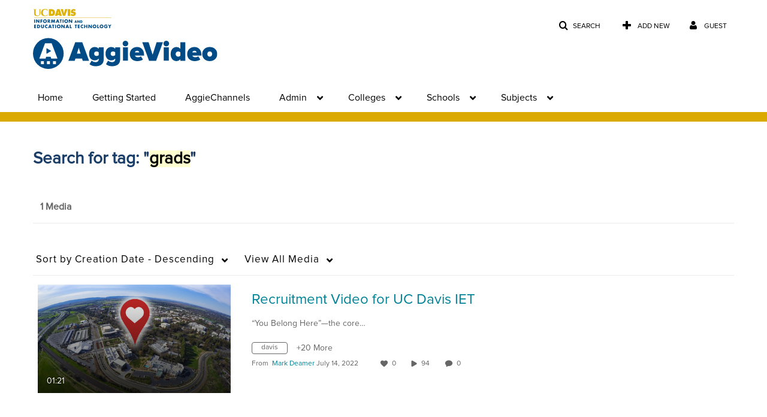

--- FILE ---
content_type: text/javascript
request_url: https://assets.mediaspace.kaltura.com/5.169.7.1034/public/build0/BootstrapFormHelpers/js/bootstrap-formhelpers-languages.js
body_size: 1608
content:
/* ==========================================================
 * bootstrap-formhelpers-languages.js
 * https://github.com/vlamanna/BootstrapFormHelpers
 * ==========================================================
 * Copyright 2012 Vincent Lamanna
 *
 * Licensed under the Apache License, Version 2.0 (the "License");
 * you may not use this file except in compliance with the License.
 * You may obtain a copy of the License at
 *
 * http://www.apache.org/licenses/LICENSE-2.0
 *
 * Unless required by applicable law or agreed to in writing, software
 * distributed under the License is distributed on an "AS IS" BASIS,
 * WITHOUT WARRANTIES OR CONDITIONS OF ANY KIND, either express or implied.
 * See the License for the specific language governing permissions and
 * limitations under the License.
 * ========================================================== */
 
 !function ($) {

  "use strict"; // jshint ;_;


 /* LANGUAGES CLASS DEFINITION
  * ====================== */

  var BFHLanguages = function (element, options) {
    this.options = $.extend({}, $.fn.bfhlanguages.defaults, options)
    this.$element = $(element)
    
    if (this.$element.is("select")) {
      this.addLanguages()
    }
    
    if (this.$element.is("span")) {
      this.displayLanguage()
    }
    
    if (this.$element.hasClass("bfh-selectbox")) {
      this.addBootstrapLanguages()
    }
  }

  BFHLanguages.prototype = {

    constructor: BFHLanguages

    , addLanguages: function () {
      var value = this.options.language
      var available = this.options.available
      
      this.$element.html('')
      this.$element.append('<option value=""></option>')
      if (available.length > 0) {
        var languages = available.split(",")
        for (var i=0; i < languages.length; i++) {
          var language = languages[i]
          if (language.indexOf("_") != -1) {
            var languageArr = language.split("_")
            this.$element.append('<option value="' + language + '">' + BFHLanguagesList[languageArr[0]].toProperCase() + ' (' + BFHCountriesList[languageArr[1]] + ')</option>')
          } else {
            this.$element.append('<option value="' + language + '">' + BFHLanguagesList[language].toProperCase() + '</option>')
          }
        }
      } else {
		for (var language in BFHLanguagesList) {
		  this.$element.append('<option value="' + language + '">' + BFHLanguagesList[language].toProperCase() + '</option>')
		}
	  }
      
      this.$element.val(value)
    }
    
    , addBootstrapLanguages: function() {
      var $input
      , $toggle
      , $options
      
      var value = this.options.language
      var available = this.options.available
      
      $input = this.$element.find('input[type="hidden"]')
      $toggle = this.$element.find('.bfh-selectbox-option')
      $options = this.$element.find('[role=option]')
      
      $options.html('')
      $options.append('<li><a tabindex="-1" href="#" data-option=""></a></li>')
      if (available.length > 0) {
        var languages = available.split(",")
        for (var i=0; i < languages.length; i++) {
          var language = languages[i]
          if (language.indexOf("_") != -1) {
            var languageArr = language.split("_")
            if (this.options.flags == true) {
              $options.append('<li><a tabindex="-1" href="#" data-option="' + language + '"><i class="icon-flag-' + languageArr[1] + '"></i>' + BFHLanguagesList[languageArr[0]].toProperCase() + '</a></li>')
            } else {
              $options.append('<li><a tabindex="-1" href="#" data-option="' + language + '">' + BFHLanguagesList[languageArr[0]].toProperCase() + ' (' + BFHCountriesList[languageArr[1]] + ')</a></li>')
            }
          } else {
            this.$element.append('<option value="' + language + '">' + BFHLanguagesList[language].toProperCase() + '</option>')
          }
        }
      } else {
		for (var language in BFHLanguagesList) {
		  $options.append('<li><a tabindex="-1" href="#" data-option="' + language + '">' + BFHLanguagesList[language].toProperCase() + '</a></li>')
		}
	  }
      
      $toggle.data('option', value)
      if (value.indexOf("_") != -1) {
        var languageArr = value.split("_")
        if (this.options.flags == true) {
          $toggle.html('<i class="icon-flag-' + languageArr[1] + '"></i> ' + BFHLanguagesList[languageArr[0]])
        } else {
          $toggle.html(BFHLanguagesList[languageArr[0]] + ' (' + BFHCountriesList[languageArr[1]] + ')')
        }
      } else {
        $toggle.html(BFHLanguagesList[value])
      }
      
      $input.val(value)
    }
    
    , displayLanguage: function () {
      var value = this.options.language
      
      if (value.indexOf("_") != -1) {
        var languageArr = value.split("_")
        if (this.options.flags == true) {
          this.$element.html('<i class="icon-flag-' + languageArr[1] + '"></i> ' + BFHLanguagesList[languageArr[0]])
        } else {
          this.$element.html(BFHLanguagesList[languageArr[0]] + ' (' + BFHCountriesList[languageArr[1]] + ')')
        }
      } else {
        this.$element.html(BFHLanguagesList[value])
      }
    }

  }


 /* LANGUAGES PLUGIN DEFINITION
  * ======================= */

  $.fn.bfhlanguages = function (option) {
    return this.each(function () {
      var $this = $(this)
        , data = $this.data('bfhlanguages')
        , options = typeof option == 'object' && option
        
      if (!data) $this.data('bfhlanguages', (data = new BFHLanguages(this, options)))
      if (typeof option == 'string') data[option]()
    })
  }

  $.fn.bfhlanguages.Constructor = BFHLanguages

  $.fn.bfhlanguages.defaults = {
    language: "",
    available: "",
    flags: false
  }
  

 /* LANGUAGES DATA-API
  * ============== */

  $(window).on('load', function () {
    $('form select.bfh-languages, span.bfh-languages, div.bfh-languages').each(function () {
      var $languages = $(this)

      $languages.bfhlanguages($languages.data())
    })
  })
  
  String.prototype.toProperCase = function () {
    return this.replace(/\w\S*/g, function(txt){return txt.charAt(0).toUpperCase() + txt.substr(1).toLowerCase();});
  };


}(window.jQuery);

--- FILE ---
content_type: text/plain;charset=UTF-8
request_url: https://video.ucdavis.edu/user/get-details?format=ajax&_=1769304778830
body_size: 473
content:
{"content":[{"target":"#userMobileMenuDisplayName, #userMenuDisplayName","action":"replace","content":"Guest"}],"script":"$(\"body\").trigger(\"userDetailsPopulated\");;document.querySelector(\"meta[name=xsrf-ajax-nonce]\").setAttribute(\"content\", \"[base64]\");"}